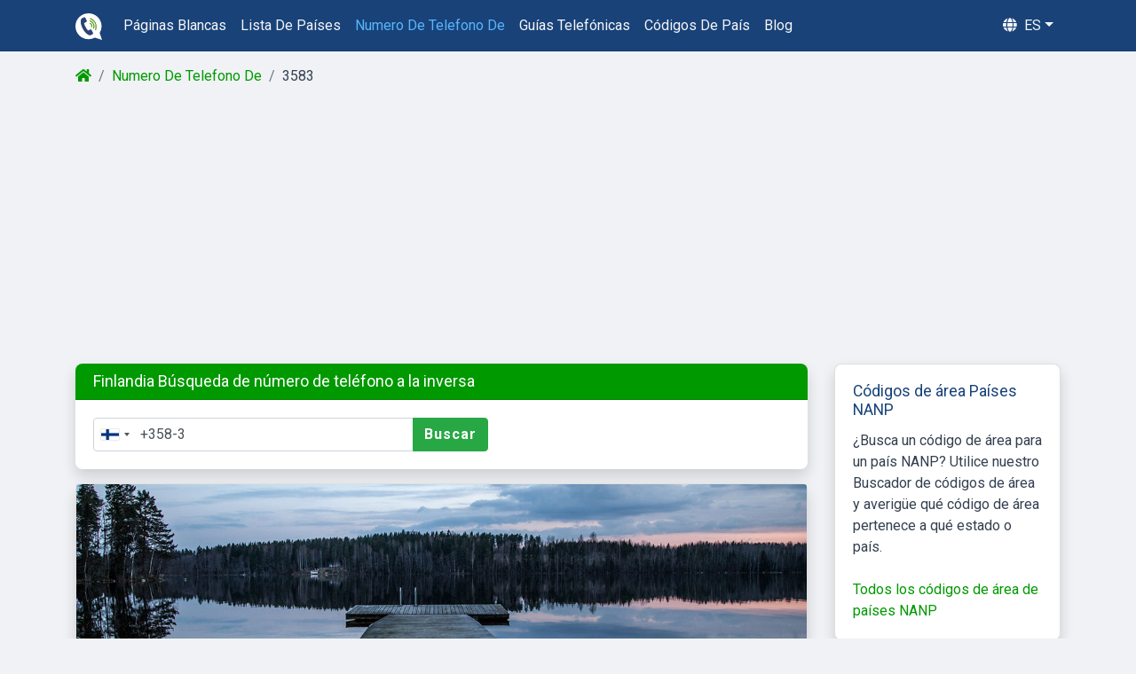

--- FILE ---
content_type: text/html; charset=utf-8
request_url: https://guiastelefonicas.com/numero-de-telefono-de/3583/
body_size: 6093
content:
<!DOCTYPE html>
    <html lang="es">
        <head>
            <title>3583 Código de área en Hame, Finlandia | Búsqueda a la inversa</title>
            <meta charset="utf-8">
            <meta name="viewport" content="width=device-width, initial-scale=1, maximum-scale=1, user-scalable=no">
            <meta name="format-detection" content="telephone=no">
            <meta name="description" content="Finlandia +358 3 Búsqueda a la inversa en: Hame.">
            <meta itemprop="description" content="Finlandia +358 3 Búsqueda a la inversa en: Hame.">
            <meta name="og:description" content="Finlandia +358 3 Búsqueda a la inversa en: Hame.">
            <meta name="keywords" content="">
            <meta name="image" content="/img/cj/international-reverse-phone-lookup.png">
            <meta itemprop="image" content="/img/cj/international-reverse-phone-lookup.png">
            <meta name="og:image" content="/img/cj/international-reverse-phone-lookup.png" charset="">
            <!-- Schema.org for Google -->
            <meta itemprop="name" content="3583 Código de área en Hame, Finlandia | Búsqueda a la inversa">
            <!-- Open Graph general (Facebook, Pinterest & Google+) -->
            <meta name="og:title" content="3583 Código de área en Hame, Finlandia | Búsqueda a la inversa">
            <meta name="og:image:alt" content="3583 Código de área en Hame, Finlandia | Búsqueda a la inversa">
            <meta name="og:url" content="https://guiastelefonicas.com/numero-de-telefono-de/3583/">
            <link rel="canonical" href="https://guiastelefonicas.com/numero-de-telefono-de/3583/">
            <meta name="og:site_name" content="https://guiastelefonicas.com">
            <meta name="og:type" content="website">
            <link rel="stylesheet" href="/css/bootstrap.css"  />
            <link rel="stylesheet" href="/css/custom.css" />
            <link rel="stylesheet" href="/css/bootstrap-select.min.css" />
            <link rel="stylesheet" href="/css/intlTelInput.css" />
            <link rel="stylesheet" href="https://cdnjs.cloudflare.com/ajax/libs/font-awesome/5.12.1/css/all.min.css" media="print" onload="this.media='all'">
            <link rel="apple-touch-icon" sizes="180x180" href="/img/favicon/apple-touch-icon.png">
            <link rel="icon" type="image/png" sizes="32x32" href="/img/favicon/favicon-32x32.png">
            <link rel="icon" type="image/png" sizes="16x16" href="/img/favicon/favicon-16x16.png">
            <link rel="manifest" href="/img/favicon/site.webmanifest">
            <link rel="mask-icon" href="/img/favicon/safari-pinned-tab.svg" color="#184278">
            <meta name="msapplication-TileColor" content="#184278">
            <meta name="theme-color" content="#ffffff">
            

    
            <script async src="https://pagead2.googlesyndication.com/pagead/js/adsbygoogle.js"></script>
            <script type="application/ld+json">{"@context":"https://schema.org","@type":"BreadcrumbList","itemListElement":[{"@type":"ListItem","position":1,"name":"guiastelefonicas.com/","item":"https://guiastelefonicas.com/"},{"@type":"ListItem","position":2,"name":"Numero De Telefono De","item":"https://guiastelefonicas.com/numero-de-telefono-de/"},{"@type":"ListItem","position":3,"name":"3583"}]}</script>
            <script src="https://www.google.com/recaptcha/api.js" async defer></script>
            <!-- Global site tag (gtag.js) - Google Analytics -->
            <script async src="https://www.googletagmanager.com/gtag/js?id=G-0JKGHW2NR7"></script>
            <script>
              window.dataLayer = window.dataLayer || [];
              function gtag(){dataLayer.push(arguments);}
              gtag('js', new Date());

              gtag('config', 'G-0JKGHW2NR7');
            </script>
        </head>
        <body id="page-top">

            <nav class="navbar sticky-top navbar-expand-lg navbar-dark bg-dark">
            <div class="container">
              <a class="navbar-brand" href="/"><img src="/img/logo.svg" style="height: 30px; width:30px;" alt="Logo Guiastelefonicas.com"/></a><div class="mobile-brand">Guiastelefonicas.com</div>
              <button onclick='var element = document.getElementsByClassName("navbar"); element[0].classList.add("sticky-top")' class="navbar-toggler" type="button" data-toggle="collapse" data-target="#main_nav" aria-expanded="false" aria-label="Toggle navigation">
                <span class="navbar-toggler-icon"></span>
              </button>
              <div class="collapse navbar-collapse" id="main_nav">
                <ul class="navbar-nav main-nav">
                    <li class="nav-item">
                        <a class="nav-link text-capitalize" href="/páginas-blancas/">páginas blancas</a>
                    </li>
                    <li class="nav-item">
                        <a class="nav-link text-capitalize" href="/lista-de-países/">lista de países</a>
                    </li>
                    <li class="nav-item">
                        <a class="nav-link text-capitalize" href="/numero-de-telefono-de/">numero de telefono de</a>
                    </li>
                    <li class="nav-item">
                        <a class="nav-link text-capitalize" href="/guías-telefónicas/">guías telefónicas</a>
                    </li>
                    <li class="nav-item">
                        <a class="nav-link text-capitalize" href="/códigos-de-país/">códigos de país</a>
                    </li>
                    <li class="nav-item">
                        <a class="nav-link text-capitalize" href="/blog/">blog</a>
                    </li>
                </ul>
                <ul class="navbar-nav ml-auto">
                    <li class="nav-item dropdown language-menu" onclick='if(window.innerWidth <900){ document.body.scrollTop = document.documentElement.scrollTop = 0; var element = document.getElementsByClassName("navbar"); element[0].classList.remove("sticky-top");}'>
                        <a class="nav-link  dropdown-toggle text-uppercase" href="#" data-toggle="dropdown"><i class="fas fa-globe mr-1"></i> es</a>
                        <ul class="dropdown-menu dropdown-menu-right">
                            
                          <li><a class="dropdown-item" href="/numero-de-telefono-de/3583/">Español</a></li>
                        
                        <div class="dropdown-divider"></div>
                        
                          <li class="d-flex align-items-center"><a class="dropdown-item" href="https://areyoucalling.com/reverse-phone/3583/">English<i class="fas fa-external-link-alt ml-2" style="font-size: 0.7em;"></i></a></li>
                          <li class="d-flex align-items-center"><a class="dropdown-item" href="https://numeroditelefono.net/trova-numero/3583/">Italiano<i class="fas fa-external-link-alt ml-2" style="font-size: 0.7em;"></i></a></li>
                          <li class="d-flex align-items-center"><a class="dropdown-item" href="https://bilinmeyennumarasorgulama.com/numara-sorgulama/3583/">Türkçe<i class="fas fa-external-link-alt ml-2" style="font-size: 0.7em;"></i></a></li>
                          <li class="d-flex align-items-center"><a class="dropdown-item" href="https://telefonbuchsuche.com/telefonnummer-suchen/3583/">Deutsch<i class="fas fa-external-link-alt ml-2" style="font-size: 0.7em;"></i></a></li>
                          <li class="d-flex align-items-center"><a class="dropdown-item" href="https://www.nationaletelefoongids.nl/telefoonnummer-zoeken/3583/">Nederlands<i class="fas fa-external-link-alt ml-2" style="font-size: 0.7em;"></i></a></li>
                          <li class="d-flex align-items-center"><a class="dropdown-item" href="https://trouvernumero.com/annuaire-inverse/3583/">Français<i class="fas fa-external-link-alt ml-2" style="font-size: 0.7em;"></i></a></li>
                          <li class="d-flex align-items-center"><a class="dropdown-item" href="https://buscareversa.com/telefone-reverso/3583/">Português<i class="fas fa-external-link-alt ml-2" style="font-size: 0.7em;"></i></a></li>
                          <li class="d-flex align-items-center"><a class="dropdown-item" href="https://ktodzwoni.com/co-to-za-numer-telefonu/3583/">Polski<i class="fas fa-external-link-alt ml-2" style="font-size: 0.7em;"></i></a></li>
                          <li class="d-flex align-items-center"><a class="dropdown-item" href="https://telefonbroj.com/hr/pretraga-telefona/3583/">Hrvatski<i class="fas fa-external-link-alt ml-2" style="font-size: 0.7em;"></i></a></li>
                          <li class="d-flex align-items-center"><a class="dropdown-item" href="https://telefonbroj.com/bs/pretraga-telefona/3583/">Bosanski<i class="fas fa-external-link-alt ml-2" style="font-size: 0.7em;"></i></a></li>
                          <li class="d-flex align-items-center"><a class="dropdown-item" href="https://telefonbroj.com/pretraživanje-telefonskog-broja/3583/">Srpski<i class="fas fa-external-link-alt ml-2" style="font-size: 0.7em;"></i></a></li>

                        </ul>
                    </li>
                </ul>
              </div> <!-- navbar-collapse.// -->
            </div>
            </nav>
        
            <div class="container mt-3">
                <nav aria-label="breadcrumb">
                    <ol class="breadcrumb">
                            <li class="breadcrumb-item"><a href=/><i class="fas fa-home"></i> </a></li>
                        
                            <li class="breadcrumb-item"><a href=/numero-de-telefono-de/>Numero De Telefono De</a></li>
                        
                            <li class="breadcrumb-item">3583</li>
                        
                    </ol>
                </nav>
            </div>
            <div class="container"> 
    <div class="responsive-ad-wrapper mt-3 mb-3">
    	<ins class="adsbygoogle responsive-ad"
         style="display:block"
         data-ad-client="ca-pub-3335596439947982"
         data-ad-slot="4978624274"
         data-ad-format="auto"
         data-full-width-responsive="true"></ins>
    	<script>
             (adsbygoogle = window.adsbygoogle || []).push({});
        </script>
    </div>
    <div class="row"> 
        <div class="col-lg-9">
            <div class="card shadow mb-3 border-0"> 
                <div class="card-header bg-main radius-lr">
                    <h2 class="mb-0 text-white">
                        Finlandia Búsqueda de número de teléfono a la inversa
                    </h2>
                </div>
                <div class="card-body">
                    <div class="row">
                        <div class="col-md-7">
                            <form class="my-2 my-lg-0" onsubmit="return emptyCheckRedirect(this, 1,&quot;/numero-de-telefono-de/&quot;,'asUrl')">
                                <div class="input-group">
                                    <input type="tel" class="number form-control" onkeypress="return event.charCode >= 8 && event.charCode <= 57" id="phonenumber" type="search" name="phonenumber" value="+358-3">
                                    <div class="input-group-append">
                                        <button class="btn btn-success" type="submit">Buscar</button>
                                    </div>
                                </div>
                                <div id="err-msg" class="alert alert-danger" role="alert" style="display:none">
                                    Debe ingresar un número de teléfono válido
                                </div>
                            </form>
                        </div>
                    </div>
                </div>
            </div> 
            


       
            <div class="card shadow mb-3">
                <img src="/img/content/country/Finland.jpg" class="card-img-top  reverse-phone-lookup-record-img-background" alt="Número local: 03 (+3583) - Hame, Finlandia"
                title="Número local: 03 (+3583) - Hame, Finlandia"
                >
                <div class="card-body">


                        <h1 class="card-title color-main mb-3">
                            Número local:
                            03 ( +3583  ) - 
                            Hame, 
                            Finlandia
                        </h1>


                        <div class="row">
                            <div class="col-5 mb-1 color-main">Código de área:</div>
                            <div class="col-7">3</div>
                        </div>
                        <div class="row">
                            <div class="col-5 mb-1 color-main">Hora local:</div>
                            <div class="col-7"><span value="Europe/Helsinki" id="localTimezone"></span></div>
                        </div>
                        <div class="row">
                            <div class="col-5 mb-1 color-main">Zona horaria local:</div>
                            <div class="col-7">Europe/Helsinki</div>
                        </div>
                        <div class="row mt-3">

                            <div class="col-12 mb-1 color-main">Ciudades que usan <a href="/numero-de-telefono-de/3583/"> +3583 </a>:</div>

                            <div class="col-12 mb-1">
                                <ul class="list-inline komma"><li class="list-inline-item">Hame</li></ul>
                            </div>
                        </div>

                </div>
            </div>

                <div class="card shadow mb-3">
                    <div class="card-body">
                        <h2 class="card-title color-main mb-3">Finlandia Información del país</h2>
                        <div class="row">
                            <div class="col-5 mb-1 color-main">Código de país:</div>
                            <div class="col-7"><a href="/numero-de-telefono-de/358/">358</a></div>
                        </div>
                        <div class="row">
                            <div class="col-5 mb-1 color-main">Código de salida:</div>
                            <div class="col-7">00, 99x</div>
                        </div>
                        <div class="row">
                            <div class="col-5 mb-1 color-main">Códigos ISO:</div>
                            <div class="col-7">FI/FIN</div>
                        </div>
                        <div class="row">
                            <div class="col-5 mb-1 color-main">Capital:</div>
                            <div class="col-7">Helsinki</div>
                        </div>
                        <div class="row">
                            <div class="col-5 mb-1 color-main">Población total:</div>
                            <div class="col-7">5,244,000</div>
                        </div>
                        <div class="row">
                            <div class="col-5 mb-1 color-main">Continente:</div>
                            <div class="col-7">Europe</div>
                        </div>
                        <div class="row">
                            <div class="col-5 mb-1 color-main">Hora local:</div>
                            <div class="col-7">
                                Europe/Helsinki<br><br>
                            </div>
                        </div>
                    </div>
                </div>

            
            
                    <div id="review-form"  class="card shadow mb-3" style="background-color: ghostwhite; ">
                        <div class="card-body">
                            <h2 class="color-main">Review 03 <span class="same-line"> ( +3583  )</span></h2>
                            <p>¿Te llama por este número? Ayuda a otros dejando una reseña.</p>
                            <form id='reviewLookupRecord' name="sentReview" method="post">
                                <input type="hidden" name="reviewPath" id="reviewPath" value="/numero-de-telefono-de/review/">
                                <input type="hidden" name="minLengthDescription" id="minLengthDescription" value="true">
                                <input type="hidden" name="phoneInUrlReq" id="phoneInUrlReq" value="3583">
                                <input type="hidden" name="fingerprint" id="fingerprint">
                                <input type="hidden" name="fingerprintComponents" id="fingerprintComponents">
            
                                <div class="form-group">
                                    <select class="custom-select" id="review-score" name="score">
                                        <option value="" selected disabled hidden> Número de revisión</option>
                                        <option value=3>Seguro</option>  
                                        <option value=2>Neutral</option>
                                        <option value=1>Peligro</option>
                                    </select>
                                    <div id="score-err-msg" name="ii" class="alert alert-danger mt-2 mb-0" role="alert" style="display:none">
                                      Califique su experiencia con un estado de la lista desplegable.
                                    </div>
                                </div>
                                <div class="form-group">
                                    <textarea class="form-control" id="review-description" name="review-description" type="text" placeholder="Tu opinión" rows="3" maxlength="500"></textarea>
                                    <div id="review-empty-err-msg" name="ii" class="alert alert-danger mt-2 mb-0" role="alert" style="display:none">
                                      Escribe una reseña (breve) sobre tu experiencia con este número de teléfono
                                    </div>
                                    <div id="review-short-err-msg" name="ii" class="alert alert-danger mt-2 mb-0" role="alert" style="display:none">
                                      La reseña es demasiado corta. Ayude a otros escribiendo una reseña más completa
                                    </div>
                                </div>
                                <div class="form-group">
                                    <input style="transform: scale(1.5); margin-left:3px; margin-right:5px;" type="checkbox" id="terms-and-conditions" name="terms-and-conditions" required="required">
                                    <label for="terms-and-conditions" class="terms-label"> Acepto los <a href='&#x2F;términos-y-condiciones&#x2F;'> términos y condiciones </a></label>
                                </div>
                                <div class="form-group">
                                    <div class="responsive-recaptcha-wrapper">
                                        <div class="g-recaptcha" data-callback="enableBtn" data-sitekey="6LeKlu8ZAAAAAHBvJptJ_C10eIJgoUUzVqb8zMyG"></div>
                                    </div>
                                </div>
                                <div class="form-group">
                                    <input disabled id="sendMessageButton" type="submit" class="btn btn-lg btn-success text-uppercase" value="Enviar" >
                                </div>
                                <div class="clearfix"></div>
                            </form>       
                        </div>
                            
                    </div>
                    <div id="review-form-thank-you-message" class="alert alert-success" style="display: none;">
                        <i class="fas fa-solid fa-check mr-2"></i><strong>Bedankt voor je review!</strong>
                        <hr class="message-inner-separator">
                        <p>¡Gracias por su revisión! Nuestro sistema está revisando su revisión. Si todo es correcto, su revisión se publicará pronto. </p>
                    </div>
            
            
            <script>
            window.onload = function() {
                new Fingerprint2({ excludeCanvas: true, excludeWebGL: true }).get(function(result, components) {
                    if ($("#reviewLookupRecord").length) {
                        $('#reviewLookupRecord #fingerprint').val(JSON.stringify(result));
                        $('#reviewLookupRecord #fingerprintComponents').val(JSON.stringify(components));
                    }
                });
            }
            </script>
            

            <div class="bd-callout bd-callout-warning shadow">
                Buscar más: <a href="/guías-telefónicas/finlandia/" class="font-weight-bold">Finlandia Búsqueda de guías telefónicas y dirección de correo electrónico</a>
            </div>
            <div class="card shadow mb-3">
                <div class="card-header bg-light">
                <h2 class="color-main mb-0">Cómo llamar al teléfono móvil Finlandia desde:</h2>
                </div>
                <div class="card-body">
                    <h3 class="font-weight-bold mt-0">Códigos de llamadas internacionales</h3>
                    <div class="row">
                        <div class="col-md-12 mb-2">
                            ¿Cómo llamar desde Finlandia a
                            <div class="mt-4">
                                <h4 class="font-weight-bold">Cómo llamar dentro de Finlandia</h4>
                            </div>
                            <div class="row mb-1">
                                <div class="col-md-5 col-12 color-main">Finlandia Número de teléfono:</div>
                                <div class="col-md-7 col-12">+ 358 + Código de área + 4 a 10 dígitos + número de teléfono local</div>
                            </div>
                        </div>
                    </div>
                </div>
            </div>            <div class="card shadow mb-3">
            <div class="card-header bg-light"><h2 class="color-main mb-0" style="font-size: smaller;">Últimas revisiones</h2></div>
            <div class="card-body">
            
            <div class="row">
            </div>
            </div>
            </div>
            <div class="row">
                <div class="col-12 mb-3">
                    <h2 class="mt-4 mb-3 color-main text-center">¡Busque aún más!</h2>
                    <div class="row">
                            <div class="col-md-6 mb-3 d-flex">
                                <a href="/blog/búsqueda-de-número-de-teléfono-gratuita/" class="cj d-flex">
                                    <div class="card shadow flex-fill">
                                        <img class="card-img-top cj-img" loading=lazy src="/img/article/free-phone-number-search-online.png" alt="Búsqueda de números de teléfono gratuita en línea">
                                        <div class="card-body">
                                            <h3 class="card-title color-main">Búsqueda de números de teléfono gratuita en línea</h3>
                                            <span class="card-text">Instrucciones paso a paso para realizar búsquedas de números de teléfono gratuitas en línea</span>
                                        </div>
                                    </div>
                                </a>
                            </div>
                        <div class="col-md-6 mb-3 d-flex">
                            <a href="/páginas-blancas/" class="cj d-flex">
                                <div class="card shadow flex-fill">
                                    <img class="card-img-top cj-img" loading=lazy src="/img/cj/white-pages-search-people-find-a-peson.png" alt="Páginas blancas">
                                    <div class="card-body">
                                        <h3 class="card-title color-main">Páginas blancas</h3>
                                        <span class="card-text">Encuentre personas por nombre, dirección o número con guías telefónicas blancos gratuitos.</span>
                                    </div>
                                </div>
                            </a>
                        </div>
                    </div>
                </div>
            </div> 
        </div> 
        <div class="col-lg-3">
     
            <div class="card shadow mb-3">
                  <div class="card-body">
                    <h3 class="card-title color-main">Códigos de área Países NANP</h3>
                    <p class="mb-0">¿Busca un código de área para un país NANP? Utilice nuestro Buscador de códigos de área y averigüe qué código de área pertenece a qué estado o país.</p></br><a href="/códigos-de-área/">Todos los códigos de área de países NANP</a>
                  </div>
                </div>            
            <div class="card bg-transparent border-0">
            	<div class="card-body">
            <h3 class="card-title color-main">Números de teléfono más vistos</h3>
            
            <a href="/numero-de-telefono-de/3211462623/">+3211462623</a><br>
            <a href="/numero-de-telefono-de/32484231259/">+32484231259</a><br>
            <a href="/numero-de-telefono-de/31880105500/">+31880105500</a><br>
            <a href="/numero-de-telefono-de/3225083871/">+3225083871</a><br>
            <a href="/numero-de-telefono-de/31621142001/">+31621142001</a><br>
            <a href="/numero-de-telefono-de/3289393570/">+3289393570</a><br>
            <a href="/numero-de-telefono-de/31654250301/">+31654250301</a><br>
            <a href="/numero-de-telefono-de/31614041048/">+31614041048</a><br>
            <a href="/numero-de-telefono-de/260960902251/">+260960902251</a><br>
            <a href="/numero-de-telefono-de/260978455036/">+260978455036</a><br>
            <a href="/numero-de-telefono-de/14068677773/">+14068677773</a><br>
            <a href="/numero-de-telefono-de/4940855994296/">+4940855994296</a><br>
            <a href="/numero-de-telefono-de/905087744233/">+905087744233</a><br>
            <a href="/numero-de-telefono-de/31852084858/">+31852084858</a><br>
            <a href="/numero-de-telefono-de/62831536047211/">+62831536047211</a><br>
            <a href="/numero-de-telefono-de/2347015905437/">+2347015905437</a><br>
            <a href="/numero-de-telefono-de/31183441570/">+31183441570</a><br>
            <a href="/numero-de-telefono-de/31886607840/">+31886607840</a><br>
            <a href="/numero-de-telefono-de/32485054482/">+32485054482</a><br>
            <a href="/numero-de-telefono-de/447721418204/">+447721418204</a><br>
            </div></div>
            
        </div> 
    </div> 
</div>


            <!-- cookie warning toast -->

            <!-- Footer -->
            </div> <!-- /container -->
            <footer>
                <div class="container py-4">
                    <div class="row">
                        <div class="col-md-4">
                             <ul class="list-inline">
                                <h3 class="text-white font-weight-bold domain-name">Guiastelefonicas.com</h3>
                                <li class="list-item">
                                    <a href="/sobre-nosotros/">Sobre nosotros</a>
                                </li>
                                 <li class="list-item">
                                    <a href="/mapa-del-sitio/">Mapa del sitio</a>
                                </li>
                                <li class="list-item">
                                    <a href="/política-de-privacidad/">Política de privacidad</a>
                                </li>
                                <li class="list-item">
                                    <a href="/términos-y-condiciones/">Términos y Condiciones</a>
                                </li>
                                <li class="list-item">
                                    <a href="/contacto/">Contacto</a>
                                </li>
                            </ul>
                      
                        </div>



                        <div class="col-md-4">
                            <ul class="list-inline ">
                                <h3 class="text-white font-weight-bold">Búsqueda a la inversa</h3>
                                
                                        <li class="nav-item">
                                            <a  class="text-capitalize" href="/lista-de-países/">lista de países</a>
                                        </li>
                                        <li class="nav-item">
                                            <a  class="text-capitalize" href="/numero-de-telefono-de/">numero de telefono de</a>
                                        </li>
                                        <li class="nav-item">
                                            <a  class="text-capitalize" href="/buscar-correo-electrónico/">buscar correo electrónico</a>
                                        </li>
                                        <li class="nav-item">
                                            <a  class="text-capitalize" href="/guías-telefónicas/">guías telefónicas</a>
                                        </li>
                                        <li class="nav-item">
                                            <a  class="text-capitalize" href="/códigos-de-país/">códigos de país</a>
                                        </li>
                   
                            </ul>
                        </div>

                        <div class="col-md-4">
                            <ul class="list-inline ">
                                <span class="text-white font-weight-bold mt-4"><br></span>
                                
                   
                            </ul>
                        </div>

                    </div>
                    <div class="row">
                        <div class="col-md-12 mt-2">
                            <p class="copyright text-white text-center mb-0">Copyright © 2026 Guiastelefonicas.com - Todos los derechos reservados</p>
                        </div>
                    </div>
                </div>
            </footer>
            
            <script type="text/javascript" src="/js/jquery.min.js"></script>
            <script type="text/javascript" src="/js/bootstrap.bundle.min.js"></script>
            <script type="text/javascript" src="/js/bootstrap-select.min.js"></script>
            <script type="text/javascript" src="/js/intlTelInput.js"></script>
            <script type="text/javascript" src="/js/utils.js"></script>
            <script type="text/javascript" src="/js/jquery.classyloader.js"></script>
            <script type="text/javascript" src="/js/readmore.min.js"></script>
            <script type="text/javascript" src="/js/custom.js"></script>
          
            <script src='https://cdnjs.cloudflare.com/ajax/libs/fingerprintjs2/1.8.1/fingerprint2.min.js'></script>
        </body>
    </html>

--- FILE ---
content_type: text/html; charset=utf-8
request_url: https://www.google.com/recaptcha/api2/anchor?ar=1&k=6LeKlu8ZAAAAAHBvJptJ_C10eIJgoUUzVqb8zMyG&co=aHR0cHM6Ly9ndWlhc3RlbGVmb25pY2FzLmNvbTo0NDM.&hl=en&v=PoyoqOPhxBO7pBk68S4YbpHZ&size=normal&anchor-ms=20000&execute-ms=30000&cb=mx34ngbhqpnu
body_size: 49307
content:
<!DOCTYPE HTML><html dir="ltr" lang="en"><head><meta http-equiv="Content-Type" content="text/html; charset=UTF-8">
<meta http-equiv="X-UA-Compatible" content="IE=edge">
<title>reCAPTCHA</title>
<style type="text/css">
/* cyrillic-ext */
@font-face {
  font-family: 'Roboto';
  font-style: normal;
  font-weight: 400;
  font-stretch: 100%;
  src: url(//fonts.gstatic.com/s/roboto/v48/KFO7CnqEu92Fr1ME7kSn66aGLdTylUAMa3GUBHMdazTgWw.woff2) format('woff2');
  unicode-range: U+0460-052F, U+1C80-1C8A, U+20B4, U+2DE0-2DFF, U+A640-A69F, U+FE2E-FE2F;
}
/* cyrillic */
@font-face {
  font-family: 'Roboto';
  font-style: normal;
  font-weight: 400;
  font-stretch: 100%;
  src: url(//fonts.gstatic.com/s/roboto/v48/KFO7CnqEu92Fr1ME7kSn66aGLdTylUAMa3iUBHMdazTgWw.woff2) format('woff2');
  unicode-range: U+0301, U+0400-045F, U+0490-0491, U+04B0-04B1, U+2116;
}
/* greek-ext */
@font-face {
  font-family: 'Roboto';
  font-style: normal;
  font-weight: 400;
  font-stretch: 100%;
  src: url(//fonts.gstatic.com/s/roboto/v48/KFO7CnqEu92Fr1ME7kSn66aGLdTylUAMa3CUBHMdazTgWw.woff2) format('woff2');
  unicode-range: U+1F00-1FFF;
}
/* greek */
@font-face {
  font-family: 'Roboto';
  font-style: normal;
  font-weight: 400;
  font-stretch: 100%;
  src: url(//fonts.gstatic.com/s/roboto/v48/KFO7CnqEu92Fr1ME7kSn66aGLdTylUAMa3-UBHMdazTgWw.woff2) format('woff2');
  unicode-range: U+0370-0377, U+037A-037F, U+0384-038A, U+038C, U+038E-03A1, U+03A3-03FF;
}
/* math */
@font-face {
  font-family: 'Roboto';
  font-style: normal;
  font-weight: 400;
  font-stretch: 100%;
  src: url(//fonts.gstatic.com/s/roboto/v48/KFO7CnqEu92Fr1ME7kSn66aGLdTylUAMawCUBHMdazTgWw.woff2) format('woff2');
  unicode-range: U+0302-0303, U+0305, U+0307-0308, U+0310, U+0312, U+0315, U+031A, U+0326-0327, U+032C, U+032F-0330, U+0332-0333, U+0338, U+033A, U+0346, U+034D, U+0391-03A1, U+03A3-03A9, U+03B1-03C9, U+03D1, U+03D5-03D6, U+03F0-03F1, U+03F4-03F5, U+2016-2017, U+2034-2038, U+203C, U+2040, U+2043, U+2047, U+2050, U+2057, U+205F, U+2070-2071, U+2074-208E, U+2090-209C, U+20D0-20DC, U+20E1, U+20E5-20EF, U+2100-2112, U+2114-2115, U+2117-2121, U+2123-214F, U+2190, U+2192, U+2194-21AE, U+21B0-21E5, U+21F1-21F2, U+21F4-2211, U+2213-2214, U+2216-22FF, U+2308-230B, U+2310, U+2319, U+231C-2321, U+2336-237A, U+237C, U+2395, U+239B-23B7, U+23D0, U+23DC-23E1, U+2474-2475, U+25AF, U+25B3, U+25B7, U+25BD, U+25C1, U+25CA, U+25CC, U+25FB, U+266D-266F, U+27C0-27FF, U+2900-2AFF, U+2B0E-2B11, U+2B30-2B4C, U+2BFE, U+3030, U+FF5B, U+FF5D, U+1D400-1D7FF, U+1EE00-1EEFF;
}
/* symbols */
@font-face {
  font-family: 'Roboto';
  font-style: normal;
  font-weight: 400;
  font-stretch: 100%;
  src: url(//fonts.gstatic.com/s/roboto/v48/KFO7CnqEu92Fr1ME7kSn66aGLdTylUAMaxKUBHMdazTgWw.woff2) format('woff2');
  unicode-range: U+0001-000C, U+000E-001F, U+007F-009F, U+20DD-20E0, U+20E2-20E4, U+2150-218F, U+2190, U+2192, U+2194-2199, U+21AF, U+21E6-21F0, U+21F3, U+2218-2219, U+2299, U+22C4-22C6, U+2300-243F, U+2440-244A, U+2460-24FF, U+25A0-27BF, U+2800-28FF, U+2921-2922, U+2981, U+29BF, U+29EB, U+2B00-2BFF, U+4DC0-4DFF, U+FFF9-FFFB, U+10140-1018E, U+10190-1019C, U+101A0, U+101D0-101FD, U+102E0-102FB, U+10E60-10E7E, U+1D2C0-1D2D3, U+1D2E0-1D37F, U+1F000-1F0FF, U+1F100-1F1AD, U+1F1E6-1F1FF, U+1F30D-1F30F, U+1F315, U+1F31C, U+1F31E, U+1F320-1F32C, U+1F336, U+1F378, U+1F37D, U+1F382, U+1F393-1F39F, U+1F3A7-1F3A8, U+1F3AC-1F3AF, U+1F3C2, U+1F3C4-1F3C6, U+1F3CA-1F3CE, U+1F3D4-1F3E0, U+1F3ED, U+1F3F1-1F3F3, U+1F3F5-1F3F7, U+1F408, U+1F415, U+1F41F, U+1F426, U+1F43F, U+1F441-1F442, U+1F444, U+1F446-1F449, U+1F44C-1F44E, U+1F453, U+1F46A, U+1F47D, U+1F4A3, U+1F4B0, U+1F4B3, U+1F4B9, U+1F4BB, U+1F4BF, U+1F4C8-1F4CB, U+1F4D6, U+1F4DA, U+1F4DF, U+1F4E3-1F4E6, U+1F4EA-1F4ED, U+1F4F7, U+1F4F9-1F4FB, U+1F4FD-1F4FE, U+1F503, U+1F507-1F50B, U+1F50D, U+1F512-1F513, U+1F53E-1F54A, U+1F54F-1F5FA, U+1F610, U+1F650-1F67F, U+1F687, U+1F68D, U+1F691, U+1F694, U+1F698, U+1F6AD, U+1F6B2, U+1F6B9-1F6BA, U+1F6BC, U+1F6C6-1F6CF, U+1F6D3-1F6D7, U+1F6E0-1F6EA, U+1F6F0-1F6F3, U+1F6F7-1F6FC, U+1F700-1F7FF, U+1F800-1F80B, U+1F810-1F847, U+1F850-1F859, U+1F860-1F887, U+1F890-1F8AD, U+1F8B0-1F8BB, U+1F8C0-1F8C1, U+1F900-1F90B, U+1F93B, U+1F946, U+1F984, U+1F996, U+1F9E9, U+1FA00-1FA6F, U+1FA70-1FA7C, U+1FA80-1FA89, U+1FA8F-1FAC6, U+1FACE-1FADC, U+1FADF-1FAE9, U+1FAF0-1FAF8, U+1FB00-1FBFF;
}
/* vietnamese */
@font-face {
  font-family: 'Roboto';
  font-style: normal;
  font-weight: 400;
  font-stretch: 100%;
  src: url(//fonts.gstatic.com/s/roboto/v48/KFO7CnqEu92Fr1ME7kSn66aGLdTylUAMa3OUBHMdazTgWw.woff2) format('woff2');
  unicode-range: U+0102-0103, U+0110-0111, U+0128-0129, U+0168-0169, U+01A0-01A1, U+01AF-01B0, U+0300-0301, U+0303-0304, U+0308-0309, U+0323, U+0329, U+1EA0-1EF9, U+20AB;
}
/* latin-ext */
@font-face {
  font-family: 'Roboto';
  font-style: normal;
  font-weight: 400;
  font-stretch: 100%;
  src: url(//fonts.gstatic.com/s/roboto/v48/KFO7CnqEu92Fr1ME7kSn66aGLdTylUAMa3KUBHMdazTgWw.woff2) format('woff2');
  unicode-range: U+0100-02BA, U+02BD-02C5, U+02C7-02CC, U+02CE-02D7, U+02DD-02FF, U+0304, U+0308, U+0329, U+1D00-1DBF, U+1E00-1E9F, U+1EF2-1EFF, U+2020, U+20A0-20AB, U+20AD-20C0, U+2113, U+2C60-2C7F, U+A720-A7FF;
}
/* latin */
@font-face {
  font-family: 'Roboto';
  font-style: normal;
  font-weight: 400;
  font-stretch: 100%;
  src: url(//fonts.gstatic.com/s/roboto/v48/KFO7CnqEu92Fr1ME7kSn66aGLdTylUAMa3yUBHMdazQ.woff2) format('woff2');
  unicode-range: U+0000-00FF, U+0131, U+0152-0153, U+02BB-02BC, U+02C6, U+02DA, U+02DC, U+0304, U+0308, U+0329, U+2000-206F, U+20AC, U+2122, U+2191, U+2193, U+2212, U+2215, U+FEFF, U+FFFD;
}
/* cyrillic-ext */
@font-face {
  font-family: 'Roboto';
  font-style: normal;
  font-weight: 500;
  font-stretch: 100%;
  src: url(//fonts.gstatic.com/s/roboto/v48/KFO7CnqEu92Fr1ME7kSn66aGLdTylUAMa3GUBHMdazTgWw.woff2) format('woff2');
  unicode-range: U+0460-052F, U+1C80-1C8A, U+20B4, U+2DE0-2DFF, U+A640-A69F, U+FE2E-FE2F;
}
/* cyrillic */
@font-face {
  font-family: 'Roboto';
  font-style: normal;
  font-weight: 500;
  font-stretch: 100%;
  src: url(//fonts.gstatic.com/s/roboto/v48/KFO7CnqEu92Fr1ME7kSn66aGLdTylUAMa3iUBHMdazTgWw.woff2) format('woff2');
  unicode-range: U+0301, U+0400-045F, U+0490-0491, U+04B0-04B1, U+2116;
}
/* greek-ext */
@font-face {
  font-family: 'Roboto';
  font-style: normal;
  font-weight: 500;
  font-stretch: 100%;
  src: url(//fonts.gstatic.com/s/roboto/v48/KFO7CnqEu92Fr1ME7kSn66aGLdTylUAMa3CUBHMdazTgWw.woff2) format('woff2');
  unicode-range: U+1F00-1FFF;
}
/* greek */
@font-face {
  font-family: 'Roboto';
  font-style: normal;
  font-weight: 500;
  font-stretch: 100%;
  src: url(//fonts.gstatic.com/s/roboto/v48/KFO7CnqEu92Fr1ME7kSn66aGLdTylUAMa3-UBHMdazTgWw.woff2) format('woff2');
  unicode-range: U+0370-0377, U+037A-037F, U+0384-038A, U+038C, U+038E-03A1, U+03A3-03FF;
}
/* math */
@font-face {
  font-family: 'Roboto';
  font-style: normal;
  font-weight: 500;
  font-stretch: 100%;
  src: url(//fonts.gstatic.com/s/roboto/v48/KFO7CnqEu92Fr1ME7kSn66aGLdTylUAMawCUBHMdazTgWw.woff2) format('woff2');
  unicode-range: U+0302-0303, U+0305, U+0307-0308, U+0310, U+0312, U+0315, U+031A, U+0326-0327, U+032C, U+032F-0330, U+0332-0333, U+0338, U+033A, U+0346, U+034D, U+0391-03A1, U+03A3-03A9, U+03B1-03C9, U+03D1, U+03D5-03D6, U+03F0-03F1, U+03F4-03F5, U+2016-2017, U+2034-2038, U+203C, U+2040, U+2043, U+2047, U+2050, U+2057, U+205F, U+2070-2071, U+2074-208E, U+2090-209C, U+20D0-20DC, U+20E1, U+20E5-20EF, U+2100-2112, U+2114-2115, U+2117-2121, U+2123-214F, U+2190, U+2192, U+2194-21AE, U+21B0-21E5, U+21F1-21F2, U+21F4-2211, U+2213-2214, U+2216-22FF, U+2308-230B, U+2310, U+2319, U+231C-2321, U+2336-237A, U+237C, U+2395, U+239B-23B7, U+23D0, U+23DC-23E1, U+2474-2475, U+25AF, U+25B3, U+25B7, U+25BD, U+25C1, U+25CA, U+25CC, U+25FB, U+266D-266F, U+27C0-27FF, U+2900-2AFF, U+2B0E-2B11, U+2B30-2B4C, U+2BFE, U+3030, U+FF5B, U+FF5D, U+1D400-1D7FF, U+1EE00-1EEFF;
}
/* symbols */
@font-face {
  font-family: 'Roboto';
  font-style: normal;
  font-weight: 500;
  font-stretch: 100%;
  src: url(//fonts.gstatic.com/s/roboto/v48/KFO7CnqEu92Fr1ME7kSn66aGLdTylUAMaxKUBHMdazTgWw.woff2) format('woff2');
  unicode-range: U+0001-000C, U+000E-001F, U+007F-009F, U+20DD-20E0, U+20E2-20E4, U+2150-218F, U+2190, U+2192, U+2194-2199, U+21AF, U+21E6-21F0, U+21F3, U+2218-2219, U+2299, U+22C4-22C6, U+2300-243F, U+2440-244A, U+2460-24FF, U+25A0-27BF, U+2800-28FF, U+2921-2922, U+2981, U+29BF, U+29EB, U+2B00-2BFF, U+4DC0-4DFF, U+FFF9-FFFB, U+10140-1018E, U+10190-1019C, U+101A0, U+101D0-101FD, U+102E0-102FB, U+10E60-10E7E, U+1D2C0-1D2D3, U+1D2E0-1D37F, U+1F000-1F0FF, U+1F100-1F1AD, U+1F1E6-1F1FF, U+1F30D-1F30F, U+1F315, U+1F31C, U+1F31E, U+1F320-1F32C, U+1F336, U+1F378, U+1F37D, U+1F382, U+1F393-1F39F, U+1F3A7-1F3A8, U+1F3AC-1F3AF, U+1F3C2, U+1F3C4-1F3C6, U+1F3CA-1F3CE, U+1F3D4-1F3E0, U+1F3ED, U+1F3F1-1F3F3, U+1F3F5-1F3F7, U+1F408, U+1F415, U+1F41F, U+1F426, U+1F43F, U+1F441-1F442, U+1F444, U+1F446-1F449, U+1F44C-1F44E, U+1F453, U+1F46A, U+1F47D, U+1F4A3, U+1F4B0, U+1F4B3, U+1F4B9, U+1F4BB, U+1F4BF, U+1F4C8-1F4CB, U+1F4D6, U+1F4DA, U+1F4DF, U+1F4E3-1F4E6, U+1F4EA-1F4ED, U+1F4F7, U+1F4F9-1F4FB, U+1F4FD-1F4FE, U+1F503, U+1F507-1F50B, U+1F50D, U+1F512-1F513, U+1F53E-1F54A, U+1F54F-1F5FA, U+1F610, U+1F650-1F67F, U+1F687, U+1F68D, U+1F691, U+1F694, U+1F698, U+1F6AD, U+1F6B2, U+1F6B9-1F6BA, U+1F6BC, U+1F6C6-1F6CF, U+1F6D3-1F6D7, U+1F6E0-1F6EA, U+1F6F0-1F6F3, U+1F6F7-1F6FC, U+1F700-1F7FF, U+1F800-1F80B, U+1F810-1F847, U+1F850-1F859, U+1F860-1F887, U+1F890-1F8AD, U+1F8B0-1F8BB, U+1F8C0-1F8C1, U+1F900-1F90B, U+1F93B, U+1F946, U+1F984, U+1F996, U+1F9E9, U+1FA00-1FA6F, U+1FA70-1FA7C, U+1FA80-1FA89, U+1FA8F-1FAC6, U+1FACE-1FADC, U+1FADF-1FAE9, U+1FAF0-1FAF8, U+1FB00-1FBFF;
}
/* vietnamese */
@font-face {
  font-family: 'Roboto';
  font-style: normal;
  font-weight: 500;
  font-stretch: 100%;
  src: url(//fonts.gstatic.com/s/roboto/v48/KFO7CnqEu92Fr1ME7kSn66aGLdTylUAMa3OUBHMdazTgWw.woff2) format('woff2');
  unicode-range: U+0102-0103, U+0110-0111, U+0128-0129, U+0168-0169, U+01A0-01A1, U+01AF-01B0, U+0300-0301, U+0303-0304, U+0308-0309, U+0323, U+0329, U+1EA0-1EF9, U+20AB;
}
/* latin-ext */
@font-face {
  font-family: 'Roboto';
  font-style: normal;
  font-weight: 500;
  font-stretch: 100%;
  src: url(//fonts.gstatic.com/s/roboto/v48/KFO7CnqEu92Fr1ME7kSn66aGLdTylUAMa3KUBHMdazTgWw.woff2) format('woff2');
  unicode-range: U+0100-02BA, U+02BD-02C5, U+02C7-02CC, U+02CE-02D7, U+02DD-02FF, U+0304, U+0308, U+0329, U+1D00-1DBF, U+1E00-1E9F, U+1EF2-1EFF, U+2020, U+20A0-20AB, U+20AD-20C0, U+2113, U+2C60-2C7F, U+A720-A7FF;
}
/* latin */
@font-face {
  font-family: 'Roboto';
  font-style: normal;
  font-weight: 500;
  font-stretch: 100%;
  src: url(//fonts.gstatic.com/s/roboto/v48/KFO7CnqEu92Fr1ME7kSn66aGLdTylUAMa3yUBHMdazQ.woff2) format('woff2');
  unicode-range: U+0000-00FF, U+0131, U+0152-0153, U+02BB-02BC, U+02C6, U+02DA, U+02DC, U+0304, U+0308, U+0329, U+2000-206F, U+20AC, U+2122, U+2191, U+2193, U+2212, U+2215, U+FEFF, U+FFFD;
}
/* cyrillic-ext */
@font-face {
  font-family: 'Roboto';
  font-style: normal;
  font-weight: 900;
  font-stretch: 100%;
  src: url(//fonts.gstatic.com/s/roboto/v48/KFO7CnqEu92Fr1ME7kSn66aGLdTylUAMa3GUBHMdazTgWw.woff2) format('woff2');
  unicode-range: U+0460-052F, U+1C80-1C8A, U+20B4, U+2DE0-2DFF, U+A640-A69F, U+FE2E-FE2F;
}
/* cyrillic */
@font-face {
  font-family: 'Roboto';
  font-style: normal;
  font-weight: 900;
  font-stretch: 100%;
  src: url(//fonts.gstatic.com/s/roboto/v48/KFO7CnqEu92Fr1ME7kSn66aGLdTylUAMa3iUBHMdazTgWw.woff2) format('woff2');
  unicode-range: U+0301, U+0400-045F, U+0490-0491, U+04B0-04B1, U+2116;
}
/* greek-ext */
@font-face {
  font-family: 'Roboto';
  font-style: normal;
  font-weight: 900;
  font-stretch: 100%;
  src: url(//fonts.gstatic.com/s/roboto/v48/KFO7CnqEu92Fr1ME7kSn66aGLdTylUAMa3CUBHMdazTgWw.woff2) format('woff2');
  unicode-range: U+1F00-1FFF;
}
/* greek */
@font-face {
  font-family: 'Roboto';
  font-style: normal;
  font-weight: 900;
  font-stretch: 100%;
  src: url(//fonts.gstatic.com/s/roboto/v48/KFO7CnqEu92Fr1ME7kSn66aGLdTylUAMa3-UBHMdazTgWw.woff2) format('woff2');
  unicode-range: U+0370-0377, U+037A-037F, U+0384-038A, U+038C, U+038E-03A1, U+03A3-03FF;
}
/* math */
@font-face {
  font-family: 'Roboto';
  font-style: normal;
  font-weight: 900;
  font-stretch: 100%;
  src: url(//fonts.gstatic.com/s/roboto/v48/KFO7CnqEu92Fr1ME7kSn66aGLdTylUAMawCUBHMdazTgWw.woff2) format('woff2');
  unicode-range: U+0302-0303, U+0305, U+0307-0308, U+0310, U+0312, U+0315, U+031A, U+0326-0327, U+032C, U+032F-0330, U+0332-0333, U+0338, U+033A, U+0346, U+034D, U+0391-03A1, U+03A3-03A9, U+03B1-03C9, U+03D1, U+03D5-03D6, U+03F0-03F1, U+03F4-03F5, U+2016-2017, U+2034-2038, U+203C, U+2040, U+2043, U+2047, U+2050, U+2057, U+205F, U+2070-2071, U+2074-208E, U+2090-209C, U+20D0-20DC, U+20E1, U+20E5-20EF, U+2100-2112, U+2114-2115, U+2117-2121, U+2123-214F, U+2190, U+2192, U+2194-21AE, U+21B0-21E5, U+21F1-21F2, U+21F4-2211, U+2213-2214, U+2216-22FF, U+2308-230B, U+2310, U+2319, U+231C-2321, U+2336-237A, U+237C, U+2395, U+239B-23B7, U+23D0, U+23DC-23E1, U+2474-2475, U+25AF, U+25B3, U+25B7, U+25BD, U+25C1, U+25CA, U+25CC, U+25FB, U+266D-266F, U+27C0-27FF, U+2900-2AFF, U+2B0E-2B11, U+2B30-2B4C, U+2BFE, U+3030, U+FF5B, U+FF5D, U+1D400-1D7FF, U+1EE00-1EEFF;
}
/* symbols */
@font-face {
  font-family: 'Roboto';
  font-style: normal;
  font-weight: 900;
  font-stretch: 100%;
  src: url(//fonts.gstatic.com/s/roboto/v48/KFO7CnqEu92Fr1ME7kSn66aGLdTylUAMaxKUBHMdazTgWw.woff2) format('woff2');
  unicode-range: U+0001-000C, U+000E-001F, U+007F-009F, U+20DD-20E0, U+20E2-20E4, U+2150-218F, U+2190, U+2192, U+2194-2199, U+21AF, U+21E6-21F0, U+21F3, U+2218-2219, U+2299, U+22C4-22C6, U+2300-243F, U+2440-244A, U+2460-24FF, U+25A0-27BF, U+2800-28FF, U+2921-2922, U+2981, U+29BF, U+29EB, U+2B00-2BFF, U+4DC0-4DFF, U+FFF9-FFFB, U+10140-1018E, U+10190-1019C, U+101A0, U+101D0-101FD, U+102E0-102FB, U+10E60-10E7E, U+1D2C0-1D2D3, U+1D2E0-1D37F, U+1F000-1F0FF, U+1F100-1F1AD, U+1F1E6-1F1FF, U+1F30D-1F30F, U+1F315, U+1F31C, U+1F31E, U+1F320-1F32C, U+1F336, U+1F378, U+1F37D, U+1F382, U+1F393-1F39F, U+1F3A7-1F3A8, U+1F3AC-1F3AF, U+1F3C2, U+1F3C4-1F3C6, U+1F3CA-1F3CE, U+1F3D4-1F3E0, U+1F3ED, U+1F3F1-1F3F3, U+1F3F5-1F3F7, U+1F408, U+1F415, U+1F41F, U+1F426, U+1F43F, U+1F441-1F442, U+1F444, U+1F446-1F449, U+1F44C-1F44E, U+1F453, U+1F46A, U+1F47D, U+1F4A3, U+1F4B0, U+1F4B3, U+1F4B9, U+1F4BB, U+1F4BF, U+1F4C8-1F4CB, U+1F4D6, U+1F4DA, U+1F4DF, U+1F4E3-1F4E6, U+1F4EA-1F4ED, U+1F4F7, U+1F4F9-1F4FB, U+1F4FD-1F4FE, U+1F503, U+1F507-1F50B, U+1F50D, U+1F512-1F513, U+1F53E-1F54A, U+1F54F-1F5FA, U+1F610, U+1F650-1F67F, U+1F687, U+1F68D, U+1F691, U+1F694, U+1F698, U+1F6AD, U+1F6B2, U+1F6B9-1F6BA, U+1F6BC, U+1F6C6-1F6CF, U+1F6D3-1F6D7, U+1F6E0-1F6EA, U+1F6F0-1F6F3, U+1F6F7-1F6FC, U+1F700-1F7FF, U+1F800-1F80B, U+1F810-1F847, U+1F850-1F859, U+1F860-1F887, U+1F890-1F8AD, U+1F8B0-1F8BB, U+1F8C0-1F8C1, U+1F900-1F90B, U+1F93B, U+1F946, U+1F984, U+1F996, U+1F9E9, U+1FA00-1FA6F, U+1FA70-1FA7C, U+1FA80-1FA89, U+1FA8F-1FAC6, U+1FACE-1FADC, U+1FADF-1FAE9, U+1FAF0-1FAF8, U+1FB00-1FBFF;
}
/* vietnamese */
@font-face {
  font-family: 'Roboto';
  font-style: normal;
  font-weight: 900;
  font-stretch: 100%;
  src: url(//fonts.gstatic.com/s/roboto/v48/KFO7CnqEu92Fr1ME7kSn66aGLdTylUAMa3OUBHMdazTgWw.woff2) format('woff2');
  unicode-range: U+0102-0103, U+0110-0111, U+0128-0129, U+0168-0169, U+01A0-01A1, U+01AF-01B0, U+0300-0301, U+0303-0304, U+0308-0309, U+0323, U+0329, U+1EA0-1EF9, U+20AB;
}
/* latin-ext */
@font-face {
  font-family: 'Roboto';
  font-style: normal;
  font-weight: 900;
  font-stretch: 100%;
  src: url(//fonts.gstatic.com/s/roboto/v48/KFO7CnqEu92Fr1ME7kSn66aGLdTylUAMa3KUBHMdazTgWw.woff2) format('woff2');
  unicode-range: U+0100-02BA, U+02BD-02C5, U+02C7-02CC, U+02CE-02D7, U+02DD-02FF, U+0304, U+0308, U+0329, U+1D00-1DBF, U+1E00-1E9F, U+1EF2-1EFF, U+2020, U+20A0-20AB, U+20AD-20C0, U+2113, U+2C60-2C7F, U+A720-A7FF;
}
/* latin */
@font-face {
  font-family: 'Roboto';
  font-style: normal;
  font-weight: 900;
  font-stretch: 100%;
  src: url(//fonts.gstatic.com/s/roboto/v48/KFO7CnqEu92Fr1ME7kSn66aGLdTylUAMa3yUBHMdazQ.woff2) format('woff2');
  unicode-range: U+0000-00FF, U+0131, U+0152-0153, U+02BB-02BC, U+02C6, U+02DA, U+02DC, U+0304, U+0308, U+0329, U+2000-206F, U+20AC, U+2122, U+2191, U+2193, U+2212, U+2215, U+FEFF, U+FFFD;
}

</style>
<link rel="stylesheet" type="text/css" href="https://www.gstatic.com/recaptcha/releases/PoyoqOPhxBO7pBk68S4YbpHZ/styles__ltr.css">
<script nonce="Q8RlTODcN_nXEdssarlafg" type="text/javascript">window['__recaptcha_api'] = 'https://www.google.com/recaptcha/api2/';</script>
<script type="text/javascript" src="https://www.gstatic.com/recaptcha/releases/PoyoqOPhxBO7pBk68S4YbpHZ/recaptcha__en.js" nonce="Q8RlTODcN_nXEdssarlafg">
      
    </script></head>
<body><div id="rc-anchor-alert" class="rc-anchor-alert"></div>
<input type="hidden" id="recaptcha-token" value="[base64]">
<script type="text/javascript" nonce="Q8RlTODcN_nXEdssarlafg">
      recaptcha.anchor.Main.init("[\x22ainput\x22,[\x22bgdata\x22,\x22\x22,\[base64]/[base64]/[base64]/bmV3IHJbeF0oY1swXSk6RT09Mj9uZXcgclt4XShjWzBdLGNbMV0pOkU9PTM/bmV3IHJbeF0oY1swXSxjWzFdLGNbMl0pOkU9PTQ/[base64]/[base64]/[base64]/[base64]/[base64]/[base64]/[base64]/[base64]\x22,\[base64]\\u003d\x22,\[base64]/[base64]/BcKlw6wwZldMHRTCgsKtw7rDlsKLwqHDjyt/M1dJSzbCncKLRcObfsK4w7DDt8OiwrVBUMOMdcKWw6/DlMOVwoDCuiQNMcKyPgsUMsKxw6sWQ8KnSMKPw5PCo8KgRzZdKGbDhcO/ZcKWHnMtW0jDoMOuGV1XIGsowpNyw4M5P8OOwop+w6XDsSlranzCusKWw6E/[base64]/DnkfDm8Kywq7DtcKvwpYjWDzCrmtHwookEcOwwr/CtkhtC17Cj8KTPMOuLApywp7CsXrCm2Vrwo1gwqPCvsO3RwtHEUoMYsO8ZsKKXcKzw6bCtcOlwroVwo0xURvCosKYDyY0wpfDhMKtFQkFS8KaPizCnUwjwp0/GMOjw5s2wrlHFV58MwNswrcoBcKrw5rDkTs5dDDCtMK1Tk7DosOcw5NGfwtZKmbDuz3Cg8K/w7vDpcKyUcOrw5wAw4zChMKVHMKCfMO8PHVYw4NmGsOxw6FEw63CsHnCgsOUJ8Kfwq3CtmfDumXCvMK4WH1jwrIwWAjCkVbDvzDCqcKsPjFwwp7DmFLCisKDw4/DrcKhGxMnTcOrwr/CrQzCtsKDBXZbwqZfwo/ChF/[base64]/CtQUEJMOAwqvCnQ0YQ1rDiyI5X8Kgw6zDgMOleMOKw6Mhw4sjwp3CuiVjw4t3Aj1zXw0ON8OSVcOew7N6wrfDrMOswpZVC8Kzw71SCMOrw40WIDgEw6hgw7rDvMOoEsOdw7TDjcOqw7zDkcOHZkAOCwzDkj1ybsKOwq/DthTClCzDsDjDqMOlwqUrfCvCu2LDvsOvSMKYw4c8w4sWw6PCvMOjwqdtDyvCpUxmXiBfw5TChMKUVcOMwq7CoX1MwpUpQAnDuMKnA8OUIcKIOcKFwrvCmzIIw7TCl8OpwrhNwo3CtnfDnsKyasOIw45ewp7CrgfClWxUQT3CvMKHw7RfZnnClF3DjcKfXk/DnDQ2FBTDiAzDsMOjw74Vbh1LKsO3w6/[base64]/CjgdJwpbCj3LDhjbDl8OWw7TDoXwCw47DgcKmwoXDt17CmcO6w4LDrMOZU8KSFTA5McOtfWVtG10nw61fw4zDmgzCtUTDtMOtGzzDnxzCscOuKMKrw4/CmsO3w79Rw7DDog7Dt3ktYzoGwrvDlUPDucK4wobDrcKqdsKqwqRNYR1SwoI3HUtDBBN/JMOaFjjDkMKRbS4Cwrcdw4rDm8ONUsK4Zz/[base64]/c8KzUlrDuD/CljIfKA7Du1hYMMO/B1HCucOswrUPHU7ChTnDjw7CpMKoQ8KJNsKTwpjDlsOZwr4zBEVswrfDrcOEN8OzCz87w7Q/[base64]/[base64]/CsOkdV83w4F8A8KaVTjCksKqbRTDt380wopCZMK0PcKuw6dDd8KMejfDnVh9w6QIwr9SBT1QcMKhasKCwrULYMKYYcO2fx8JwpvDkRDDq8K9wpNCAksccj0yw4zDu8Kvw4HCusO6dGPCok1vI8OJw5QXSMKaw5/Chydzw4nCmsK8QyhjwodFd8OYGMOGwr1YEBHDkjt+NsOvAgLDmMKnOMOfHUDCgWHDnsOWVTUOw6pTwr/CsCnCpTrDkG/CocOdw5PCjcK4ZcONwqxlOcOyw5A/wqR1UcOBDDTCsyYYwoTDhMOFw7bCrH3Cg23DizJIMMOqOMKJCRDCkMOEw492w4F4WTDCiS/CvcKpwq7CrcKKwrnCvcKGwrDChirDuzIcCATCvis2w7DDhsOrUHw+Cj9mw4XCs8OkwoMwTcOUWMOpDT5LwqTDhcOpwqzCnsKKai/CrsKIw4Erw7nCrR8dDMKDw5V/[base64]/CgcO2wr1hMsOaw6fCvhoQNMOewoA2VzdvS8O5w4xuHUxAwq8KwqR0wqvDmsKhw6ppw493w5rClgpkUcKdw5XCgcKKw4DDs1rCmMKlP0l6w5EZG8KXw5xgHVTDlWfCpFYfwpnDvSbDoXzCk8KFasO6wpRzwobCsV/Cm2PDhcK4NXPDg8OuQsKow7DDhHBdC3/CusKLRl7CoG1hw6TDvsOqUGLDgcOnwrsewqo3HcK1N8O0enXChEHCvDoTw7hNY2zCgcONw7bCmsOLw5jCqsObw4wJwp0+w53CusKewrfCusOZwpkGw5XDihXCrGRYwo7DscOpw5DCmsOywo3DssK0FHHCsMKSe1MWA8KCFMKIGybCj8KNw49hw5/DpcOGwonDkghfS8KWR8K+wrDDssKGMg/DoCt8w6HDt8KQwoHDrcKuwpMPw7MCw6fDnsOHw4zDocKeGcKNbjHDisKFIcKMSUnDu8KDCULCtsO0SWbCsMK6YMOqSMOXwotAw5ZLwrp3wpXDjy7DnsOpTMKtw7/DmFjDmRgcFw3Cq3FOdn/DhivCllTDnArDnMK7w4tcw4XChMOwwoUtw4AHeWx5wqJ0GsOrRMOOJMKfwqEkw7Mfw5zCmBbDtsKEEcK4w5bCmcOSw6N4aljCqCPCg8ONwrrDswknbTt1wpF+EsKxwqtnXsOcwoJIw7p1fMOYLSUbwpDDqMK4f8Omw7JjfAbCmSrDlwHDvF8aWw/Ch1vDqMOoNnQow4F8wpXCr0gsRSoJQ8KOG3jCv8O0YcO4wqNCa8OJw7gJw4zDnMKWw6Euw7Qxw4kdc8K4w7Q0CmLDtCR6wqIjw7/CmsO0EDkYdsODMTXDr3PDjhx4LGgSwo58w5nCnV3DpnPDskpWw5PDqEbDnHRlwpIuwpvCiAvDo8K7wqobKFUHE8Kbw4zCgsOqw7TDi8O/w4DCg0kdWMOcw4Nvw4vDpcKULlB8wqHDungiZ8KtwqbCucObB8KhwoopDcOxM8KsZkcGw4ogJMOdw5TCtSfClcORZBQhbBQ3w5rCsTVdwoDDnx9cXcKVwqFcWMOTwoDDpkzDiMO5woXDlUlrAi3DscO4F1DDiXRzfTfDnsOewqXDmsO1woHCjR/[base64]/DrMOVwrt2w75qw7zDrMOiXcKUw4vDgH3CjsK4UWvDscOCwq0DAAjCiMK0DMOWXMK8w6XCnMO8Uy/[base64]/Ci8ObYQnCs3M5wo/Dj0A5wpd+w4jDvcKyw4cHA8K1wpfDt3bDkFnCh8ORc1kgYsOVw4bCqMOFMVEUw6nDksKPw4ZWH8O/w4HDhXpqw6HDlzE8w63Drxg4w6hZPMK2wqsiw7prV8OnWGfCoXRyWMKAwqLCrcOrw6rDkMOJw4xiUB/CjMOMwrrCjSQXcsOcwrk9VsKcw6kWfsOjw73ChxFEw6AywoHCtRoaesOiw67CsMO+A8KbwozDnMKjS8Ouw5TCuy1MRU1dUSzCtsO1w6c6bMO7EBZiw6zDqlfDrhHDv3wiasKZwogCXsKow5MYw7fCsMKtDmPDpcKpQGXCo2fCtMOvC8Ocw67DlkEzwoTChcKuw5/[base64]/Dvgs7ZcKywo3ChsOkw54fdcOBK8O8wr/[base64]/djXDhMOdwo3Cv23CqzwtbSR0wqw7SnEywrLCvsKUwphDwrJdw5HDkMKnwpE1wpg5w7/ClAbCrwjCgcKGwprDnTHCijrDlcObwpkPwqBJwoB5KcOCwpPDsgEoWcKIw7QRKcOpO8Oob8KsVw5yKsKiCsObcQkqVFRaw4FkwpnDrXgkNcO7BURWwrdxIkPCphnDrMOywqktwrrCusKvwoDDvU/DoUU4w4AyR8OswoZtw4rDm8OdOcOaw6LCsR4qw7VQFsORw6ssRGIQw4rDisKXA8OPw7QZRnLCt8OGe8KFw7PCk8Onw5NVDsOKwqHCmMKPbMKcdl/Do8OXwofCiDzDjzrDq8Kgwq/[base64]/CnAYcWsKewrNQwo4sHBwKwrBuHiERwq9Fwq49XD5wwpbDvsOQwpoLwoBFEwHDgMOxESfDtcOQJMOywo7DvglSRsK4w7wcwooIw6U3w4wZLRLDihDDicOoPMO8w6BNVMKMwq/Dk8OTwrBwwog0YgYkwpnDvsKhJj5mThTCpMOXw6Qmw6loVWMPwqjCoMOYw5rDmVLCj8Oawq8Ud8KAHHZlDXlyw5bDjlHCp8OuVsOEwogSw5NQwrdGElHCvV5RAHhFWXPCujPCuMO+wpggwpjCqsOzQ8KEw7Ixw43DvXXDpC/DqBBSbHE7BcOfEUIkwrbDtXxpNMOsw4NzWlrDkSBQw644w7lxMQ7DtzEyw4/DicKfwq94H8KRwp5UciTDhDB2C2VxwqLCgcKTTHUSw5PDtcKzwoPDuMOjC8KLw5XDqcO1w5Jxw4LCp8Oxw40Wwp3DqMOcw6HDm0Ffw6/[base64]/wpPDljPDmiJSw57DgBTDmsKtTRw8w6Bxw6YEwo4hHcKvw68GH8KowrHCocKvW8KEeC1dwrPCqcKaJ0BxA3HCvsK2w5LCgHrDsj7CqsKCFGjDjsKJw5zDrAoUW8OjwoIFV1M9cMK4wp/DpjTDjy4Sw457XcKBahpDwqvDoMO/a2MWbyHDhMK1O3DCqgbCpsKXNcOBS3lkw51QVcOfwpvCjQg9OcOCG8OybVbCuMKgwp9Vw5HCmiXDv8KEwqg8VS4ew4XDmMKfwo9Uw74yFsOUTTtJwqbDq8KSJmfDmnLCpCdBXsKQw4NGTsK/VWBYwo7DmS4zEsKVTMOGwqbDksObE8K3w7LDl2jCoMOgJjQCbj1hVEjDvyXDrMKYOMK/HsKzYGnDqm8wa1dmJsOkwqk9w5DDkFUJCns6DsOVwqFreUt4Qxdkw4R2wosMFGNVIsKyw5p1wo0pXF1MDFUaBh3CscOJG34Owr3CgMKpLMKMJl3DgSHCgxIZRSjCosKEUcK1DcKDwpPDqRzCl0t0w4fDpBjCsMKxwrQfXMOYw7J/wqQ7wrrCvsOlwrjDpcK5FcOXdzM3EcKpIVpYOsKbw7bDnm/[base64]/O8KBwpsrJsOVJsOoB8Oqw6jDtHLDm3TCo8Kxw6nCnsOEwp0hesOIw5DCjmlGIifCtiU0w6YSw5EmwpnChGnCscOFw7DDr1NVwqLCrMO3IBHCuMONw5AGwpHCqzRuw6RowpFdw4Jhw4vCnMKsUMOxw71uwplBAsK/AcOddRbChnzDo8OJc8KkeMKMwp9Vw7hfPsONw4INwr96w6kzJ8K+w7/CusOkAwkYw74Sw73DpcOfOMKJw7HCuMKmwqJswovDosKDw6rDqcOSFgM5wrFtw4QDCBxswrxbAsO9Y8OWwqJSwqtFwr/CnsKmwqQECMKEwqTClsK/[base64]/Cvl/DvMOdFMKzAnB0IcOiwqzCmw/CgsKeesKuwqvCtEvDr1g4cMO2LHfCucO0woYMw7HDvWLDkHdYwql6VgjDjMKYRMOTw6HDim9ybS5kZ8KBYsKoCj7CtcONP8Kbw45dc8OcwpYVRsKiwoADeEnDosO0w7fDsMO7w6YOYAVWwqnDqlAFdn/CuX4ZwpVvwpzDh3ViwrUlHyFDw7o6wprChsK5w57DgChvwpAmH8Kvw7srRcKrwr/Co8KJbMKhw74fe1gSwrDDlcOpezPDnsKtw4Few5rDkkUOwopKasO/w7bCu8KkFMKlGTHDgQxhVnDCpMKOJ1/DrXnDlcKfwqfDicORw7IaSTjCrVLCvV08wp1NZ8K8I8KALnvDt8KhwqIEwrdodQ/Cg1LCucKEN0h3OSx6K0/CtMOewpMDw5zCisOOwqcUVXo2IVtLZcKkKcKfwp5/TMOXw4UswrYWw4LDqRXCpw3CosK6Gnt9w6PDsgxaw77DtsKlw74ow6tROsKmwo8TKMK9w7xHw5/[base64]/[base64]/fTQlbQVJwpdLwrlJw7bDlV44GnHCn8KMw4Bgw5ASw4DDi8OtwqbDhMKaE8KPUwFvw6FBwq8iw5wbw5gfwqDDmDbCoVzCrMOdw7BXOXNhwoPCj8KDK8O9fn85wpMPPwdUXsOAeEcsRcOXO8OHw4DDkcKSU2/CjsKpYTZFFVJIw7zCnhTDpEDDhX41csKIdifCjGZNGcKnGsOmAcOowqXDsMKGKGIjw5LCgMKOw7VeWg19b3PChx4jw6TCnsKvRXnCr1VcTg/DpFLDgcKbPAN6F3fDlkR5w58Kwp/Dm8O1wpTDuWPDmsKWEcKlwqDClQMDwpTCpnLDl0E4TWTDmgh3wp1CHsOww7g1w5Rywq4Sw5o5w5J+EcKgw7oTw5TDomVjECrCsMKhRcO4f8O4w44CC8O6YCzDvFg2wrPClhTDlFl/woM2w6EtKAEuKyjDkTrClMO8G8KbRiDDpcKEw5NUDyJdw5zCusKTBnjDjQVcw7PDn8KCw5HCrsKSQ8OJX15/Wy56wpRGwp5hw5cnwoDCtT/Dn0vDi1V1w43ClAwuw5gvMGJRw6PDiTbDlMKeUCsXcRXDl2HCpMO3Mg/CusKiw6p2NEZewoMeV8KYAcKhwpBPw4ksU8OJbMKFwpN8wqzCoVLDmsKjwokyEMKMw7BWPU7Co24eFcOzVMOSJcOeUcKqN2vDtz/DmlTDhnjCsjHDnMOwwqxMwr5OwqXCh8KJw4LCkXFjwpY1KMKSwo7DssKYwpXCiTxnbsKodMKfw40Wfi7Dr8OGwrQRNcOWeMOfMQ/[base64]/Dgm3CjHBjdsO+TBnDqSJswoXDkGFhwpJAwpVtOn/DoMKrUcK7X8OcZsO1M8KhVMOwZjJ6GsKIdsOUb0YTw4XCqg/DlW7DnWXDln3ChEY7w4sAY8KPRn8kw4LDpQ5FUmbCiVo8wq7DqWvDjMKzw6vCpF0GwpHCoAAOwrrCoMOxwqHDrsKDHFDCtMO0HQcDwr0Kwq5qwqrDkB3DrB/[base64]/w7NrNkLCvwl/wr/DosKAw7PDi8KPwp8AOyHCisKRDF0KwovDq8KeLBktAsOrwrnCuxLDscOlW08GwrfCjMK8NcOsVhTCgsOcwr/DgcKxw7LDlWN9w6BaexpIw55BeWEPMF7Do8OQI0TCjkfCmknDj8OnMGzCh8K8HjPCnVfCqyFELMOhwoTCmUrDoXsRHXDDrlzDk8KgwpU3VVAif8OUY8KrwozCtMOvCBfDmDTDu8OsK8O8w4/Dk8KDOnXCinjCnlwvwrrClcKsR8OAdR87IGTCl8O9CsKYCsOEFk3CosOKIMK/AWzDhA/DhsK8GMOlwoAowpbCncOSwrfDtxIcYirDlVNqwrjDq8KOMsKgwobDtkvCs8KYwrvCkMKFL0TCp8OwDn8uw5kbDlPCh8Opw57CtsOTK0Yiw5I1w4bCnlQLw59tRx/CpXtFw7DDpVDDkDHDt8KoaBPDmMOzwoLCgcK8w4IofS4pwqsvSsOrZ8OGDR3CscK5wqfDtcOBPsOnw6YsKcO4w5rCgMK7w7pzK8KFUcKfYwTCn8OOwqMKw41bwpnDo2/[base64]/CtMK3EC8Nw6NEw4vCpMKAw6DDu8KyR8OnwpFDSmzDm8OydcKDYcO5MsOVw7zCghXCkcOGw4zCo105ExIYwqBWWVPDkcKzB3NDI1N+wrBXw5zCmcOZPBPCgsKpMF7DlMKFw6/DgUbDt8KuSMKqLcKGwqlNw5cjw7/CpHjDoUvChsOVw6FhfzJuG8Kww5/CgxjDo8KPJjvDoSY4wpTDusKawq0wwqrDtcOWwpvDgU/DjkpkDDzCizMLN8KlasKHw6M6W8KicsONJB14w6/Cs8KjaBHDkMOPwrY5dyzDicOAw6MkwpADH8O9O8K+KFHCh29qHMKBw4vDtk5PcsOWQcObwrE1GMOewrUIGHY+wrsrGEPCtsOUw7l3ZBPDkEFlDC/DijItN8Oaw5XCnw8Cw4TDg8K/w78xF8Kow4zDj8O0M8OQw4nDk3/Dv1QlNMK0wpgjw5pzEcKqw5U7Y8KTw7HCuCpQFBzCuyEJYyZ2wqDCh1LChsKvw6LDtWh1H8OcYAzCrHHDmi/CiybCuQ/DksKjw7HDljRSwqQuDcOdwp/Cm2jCv8OgfMKcw6PDonk2a0LCkcKFwo3DhEcgNlHCs8KpUsK/w61Ywq/DiMKUdX7Cp2HDsB3CisKuwp7DkFtlesOVKcOzK8Kewp0Jwo/ChArCvMO6w5U/DcKKYsKZZsKlX8Kyw68Bw4pcwoRYCsOKwpjDjcKBw7dQwqHDu8Ohw79OwpMYw6Mgw4zDnFtLw4EHw6/[base64]/Dj2rCnzJnPkvCmMO2w4dyQEhUw5AcbmAmHylMwr9ww6xVw5UhwqvCpVjDk0PCrk7CrTHDuhRSIz0BYn/CuQ1PLcO2wpfCtkPCi8K4acOUOcOYw47DoMKMKsKKw79mwoPCrS7CucKBIwMPC2AewrYsIAwRw4ImwoJmBMK2JcOCwqEYLXTCkRzDnV3CoMKBw6p8ZhtpwqfDh8KiacOXCcKWw5TCnMK1DnsLKTDCmVfCisKzYsOtQsKJKGLCsMK5aMOxWMKbK8K6w7zDqw/DuFkrTsOmwq7CkDPDrD0owoXDicOLw5XDq8KdBlvCvcKUwowsw77ChsOLw5bDlGHDi8K/wpDDhwDDr8KTw4DDuVTDpsK8cBnCusKKwqfDklfDpD3Dqyolw4lRMMOcLcOIw7bCmhPCgcOHwrNVZcKUwpDCtcK0b1c2wonCi3/Dq8KNwq51w6wSI8OKccK5EMONPD5fwqcmE8KAw7/Cp1bCsCBYwoPCksKtD8OIw4EcGMKTJy1VwopdwrplQMKvOsOvTcKZA0VgwrXCmMO3IWwjP1tuBT1XQVTClyBGPMKAD8OfwrjCrsKcQD4wWsKnIH8oecKQwrjDs3haw5JOXBbDoUIvTCLCmMOIw4fCv8KHPSrDn1YDLUXCtyPDr8ObNFzDgWEDwo/Cu8K7w6TDpjHDmkkOw6HDtcOxw74DwqLCiMOTcMKZCMKNwprDjMOfPSIZNm7CucORK8OfwoIiIcKOGhDDoMOvXMO/HDzDmQrDg8O2wqDDhWjCiMKMUsO6w5nDp2EPEQ/Cpw0AwrrDmsK8T8OuYcKWGMK/w4DDuCHCiMOcwqDCiMKyI09jw47ChMKTw7XCnAE1Y8Ovw7XCnAxewr7DvsKVw6PDpcOdwonDs8OAMcOGworCjUXDqUHDnjIhw7x/wqjCq2oBwpjDlsKNw4PDtTt0BDlYI8OxD8KYbsOUDcK+XhVHwrBmwo0OwqR8cFPDnRl7GMKlG8OAw4o+wo/DnsKWSnTCuXcCw5U3wqLCuGQPwppPwr1GKUvCigVaNnYPw6XDn8KdScKdKVHCrsO4wpdmw4PDqcOJL8Kiw61iw5M/[base64]/RR4rwrLDh8Khw43Cu8KOwrjDv8Kuw4QVZTYjQsKtw5pKXRZ8QSFxFAHDkMKwwpBCE8KLw74bUcK2YU/CjUPDvcKtwpPDnVgAw5nChARGPMK5w67DjHkJCMOAdlHCsMKJw6/Dg8KlL8OLUcOCwoDDhkXDq3h7JjPCt8KmGcKEw6rDuxfCmMOkw4ZOwrXCphHCk07Cv8KuSMOaw4oVV8O9w5LDqsO1w6tEw7jDtzLDryVkSiADNF8bf8OpcX7DiQ7DgsOLw6LDo8Ocw6Exw4TDoQt2wo5bwr7DpMK8VxV9OMKeesKabMOzwr/Ck8OiwrTCjGHDoh5jFsOcA8K2c8K0TMOyw43DtUkNwrrCr0Vmw4sUw64Bw7nDvcKzwrzDnXvCrUnCnMOrBDLCjg/DgcORMVR+w6wgw7XDvsORw6J2KiLCj8OkJVB1PWw6f8OTwrgLwrxud20Hw6kAw5zCtcOXw7zClcO5wrlCMcK2w7tRw7DDg8Ozw65iX8OUSDXDnsOXwohbIcKQw6vCisO/fMKYw6VFw7Fdw68zwpnDgMKAw6wdw4rCjl3DsWgjwqrDgm/CswtbDzXCoFnDg8KMw43CknXCnsKIw4DCpVjCgsOke8OVwozCpMOtYR9rwo/DusO7c0bDjHtVw6zCpAQaw7dQLXPDvwl/w5o/D0PDkAjDvXHCi3prIH0yHMOqw4N2WMKDNi3DuMOSwrbDrsOvcMOEZsKfwqDDvhrDnsKSQXBfw5HDqSbCgMKeDcOTGsOAw5XDqsKHDsKHw5/Ch8O/QcKTw6LCvcK+wqbCv8OTczVewpDDrh/DtcKmw6R6cMKww68NeMO8I8ONBQrClsOhBMO+WsOqwpQcacKbwp3DuEQhw49KUzRiL8O8FWvCkmczRMOhYMK2wrXDuyXCpR3Coms/woDCryMuw7rCgwpKZTvDtsOdwro/wpJ7Y2TCjG1FwqbDqnk+SFTDmMOBw5nDgz9Qf8Klw5UEw7/CvsKawo/DmcKMMcK0w6dGKsOoDcKdbsOBJGsowqjCu8KsHsKjPTsfEcK0OATDlMOtw7k8Rx7Dr1vDjBTCuMOAworCqgvCnXHCpsOmwpx+w6lPwoJiwpfCkMKYw7TCohpEwq1GOyLCmsKtwqZSBiMtVDhsSmPCp8KRaTBDNQwUP8OHdMOCHcK+aCHCscO/EyPDisKTA8K1w4HDpjpdECE6woY8W8OXw6/[base64]/CqG3CknV+wq50a8Ksw718woRCw4BnOcKvw4DDh8ONw4YcfnjDsMOKJzMyCcKvR8OCCVzDmMK5CMOQEwRSIsKLGHTCtsOgw7DDpcOxBC7DnMOVw7bDvsK7MjINwqPCvFPCvm8/wp8QBsKsw6xlwoASQMK4wpfChUzCqSomw4PCg8OQGDDDpcKww44yBsOyASHDq3bDsMOww7fDsxrCpsKsdCTDhSTDhzFwUMKQw6YWw442wq0two1dw6sTWSU3MHYJKMKiw5jDj8OuTQvCpz3Ck8O4w7cvwo/CmcOpdgbCr0ULX8OqI8OaJm/Dszs2E8OsNAzCuGvDumorwqlIXFjDhQNmw543ZTvDkE/[base64]/QcOabRfCg8OIHjrCsVLCujouwrHDhl8hZ8OLwqbDg1QvDmoyw53CvMOsT1YXI8OzTcKYwoTCgCjDjcK+NsOjw7F1w7HCs8KCw4fDt3XDl37DgsKfw6bCs1TDpmHCgsKkwp8Ow4RWw7B/UU90w6/Cm8K7wo0HworCjMORfsOVwpNkOMO2w4IUF3jCs0RWw5cbwow6w4g4w4jCv8OdDBrCsmjDpxfDtzrDhcKEwq7Co8OSX8KLeMOAe0hCw4h2w4HCgmLDncOnDcO7w6Vgw57DhgN2BjvDigbCiyt0w7DDoDQiBzvDtcKCckhFw5hOWsKhBTHCmiZuNcOjwo5XwozDkcKdbB/Du8KAwr5SBsOhfF7Cohwxwrh1w5lZT0kwwrDCmsOTw64lRk88FQfCpcKRB8KQTMOfw4ZrNyciw4g9wqbCiWMKw4XDqMKkBMOdDMKUGsKCTEPDgFQxbnLDn8O3wpZEDcK8w4zCt8KvflDCuifDh8OfHMKiwpc4wq7CosOEw57DqMKqZ8ODw4fDpHYhfMO6wq3CuMOUGH/Dk2knMcOiCWdtworDpsOdRUDDhkU/FcOXwqt9Rn5VICTDu8KRw4dgasK/[base64]/[base64]/DmcK2woLDgXMWwqDCoi7DmCzCszcbBEpxwovCtgzDn8Kme8OJw4kmUcKkbsObw5nCsBZBaldsDMO5w5xYwr9/wo19w7rDtiXCqsOyw6gkw7rCnmYywooBfMOsZEHCqsK1w4/Dog/[base64]/Cv2fDjsOjw6AJw4zDlh0yPB4VwpjCnUIgNBRSDifCssOPw70RwpILwpoICMKJf8Omw5gSw5cuR0XCqMOvw6xPwqPCgi8ww4AQKsKqwp3DhMKHQcOmPVPDrsKhw6jDnRxye0g7w4stO8KSR8KEeh/Cl8Oow5/DlcO+WsO6HkI6MVJFwpPCmz0cwoXDjVzChF8ZwrjCksOEw5PDnDTCn8KXFRITCcKWwrvDm3l3w7zDicKew5TCr8KBEG/[base64]/[base64]/[base64]/CkcOew6JewpYVwqhZWSbDgWLCrsKYw61+wpIBQXAqw6BNP8O9Z8KvZcKswoAqw5/ChwEHw5fCgcK/[base64]/[base64]/KC7DtQYqw6kIF8OeB8Owwr4PaisxY8KRGizDrxp2czPCkX3CmSJ1bsONw4HCrMKLUA5owoUbwoFTw7N/[base64]/w5YKwqskMA1dLGLCkcKdwrM4bGjCj8ONS8Kxwr3Dv8OuZcOjWj3DuR7Crz8CwofCo8O0bQLCi8OYd8K8woMJw6/[base64]/EcKMwoxjNUJDQsOiwrtyw7jDtz1MwqbDs8K3bMOKw7Qjw6UnYsOEDQbDiMKYLcK3ZXNBwpTCvsOrEcKTw5ocwqlkXxlZw7bDhilaLMKdFMK8RWt+w64Iw7jCm8OKLMO3w51gZcO3DsKsQj5fwqPCnsKHGsKpF8KQSMO/HsOKJMKXFWxFEcKDwqJHw5nCk8Kcw4ZrfhvCjsOyw6LCsnV6GwoWwojCpUwRw5PDjTzDmMKMwq8VaCbCqsOlPkTDlsKEbHHCp1TCvgJsLsKgw5/DsMO2wpNLKMO5a8KdwpFmw6vCrkMGdMOPbMK+UUUuwqHDmkVEwpMGG8KfWsO2Ak/DukcCEsOMworCoTXCucOTGcOaenoBAmE/w7JbLhzDt0EuwpzDo3vCmnF0RS/DniTDmsODw6Adw7/DsMK0BcKUXy5qe8O0wqIME0fDmcKRZMKOw4vCuFVTPcOsw7crf8Kfwqocbi12w6pTw7zDjxVcDcO2wqHDksK/CsOzw7M/w5Y3wrh6w70hMAUgw5HCscOUVDDCsCovfsOIOcKoG8Knw7I/Kh3DiMOKw5/CkMKnw6jCoWbCuQnDhxzDkGrDvT3DmMOTw5bDimjDnDwwQcKNw7XCuQDChW/Dg2oHwr4bwrnDrsK3w4/DjTpxCsOCw6rCgsKsccOQw5rDpsOVw6nDhDltw64WwqJxw48BwrbCtGIzw6IqKAPCh8OIK27DtEjDpMKIOcOMw4EAwokINcK3wonDtMO4IWDCmgFwNiPDhDtMwp45wp3Dh3QKXXbCqV9kXcKZHT9pw7tLTTYrwpfCkcK1CG0/wqVMwooRw4YOG8K0d8OVw5fDn8KfwpbCgcOswqJswoDCoiN3wpfDrS3ClcKiCSzCiEbDnMOKNsOsCx44w4oPw5MLJnHClA9mwpoxw6B2GVUPcMOtGMKWS8KcCsOyw6FqwovDjcOkEV/CqQhqwrMiV8KKw4/DnGNFVE7DvBrDpGduw7DDlREKacObGBPCmSvChABTJRnDncOUw7R1WsKZB8KMwq1Xwr45wosTTEtGwrzDkMKVwp/CkmRnw4fDrAsiaxtaB8O0wpfCtknChBkSwpzDjzUIY1oIC8OJR2vDisK8wqLDhsOUQXHCozgxRsOKwrIhBSnCs8KWwp9/[base64]/DqTU1FcKtGMO+XDbDvcKFB3YAwp/[base64]/Dm8KCfEUuFiDCtMO5JsKGw5fDlR7Dj0/DtsKMwpLCuwdFGcKkwrjClAXCo2nCocKRwqnDhMObMVJ0IS/DuVoQUA5aL8OtwpjCnl5wQ0xVWDnDvsK6dMOLOsOwPMKMIcO0wr16MFbDu8OsXgfDpsKRw4pRPcOFw6srwpTCnDgZwpDCsVJrGMK1XsKOWcOaFQTCu3PDknhEwoHCv0zCtX0ACgXDisKrN8KcXD/Dv0ckO8KDwp1ODwHCvwIIw41qw4rDm8OqwrVXQ3rCvw/DvTURw4TDszZiwpXDs0tMwqnCvl5Bw6rCgSMjwoYMw5oiwolNw5dRw4YmLMO+wpDDuVDCssOEFcOXa8OcwpnDkg5VcHIeVcKfw5nCpcOnA8KVw6Ztwp4ZGzREwpnChmMew6TCo1hBw7vDhHxew5pww57DjBc/wrUfw6rCscKpXnTDsCRRZcO1Y8KkwoTCrMOELFggbcOQwr3CpQHDp8OJw7LDnMOpJMK6FQxBGy0uw5vCuFtfw4XDgcKqwpZ8w6U5w77CrD/[base64]/CgsKhEU0jSycdDMKVwoXCp3fChHDCsCAuwqEvwrHClcK5MMOIJBPDmQgNacOHw5fCrUpwGUdnwpDDiB5hw7gTfFnCpgzCoFcuC8K/w6XDmsKcw7UuGHrDusOUwoDCkcO5H8O9c8KlX8Kmw4/DgnDCpjzDs8OVTMKYdiXClCl0AMKLwrchNMOkwrAuM8Khw4tMwrBMD8OUw6rDm8OeChcMwqfClcKfWGrDgnnCvcKWFDTDii9TDnZ2wrrDjV3DniPCqTsSQHzDoj7CqXRKYhAiw6rDpMOCc0DDmlh2Fg9cdsOiwrXDjUdrw4Aiw4Muw5p5wr/CrsKVERzDl8KDw4oZwqzDr0EgwqdXPHwPTW/CtFfDoUMmw6J0UMOfU1Yhw6HCoMKKwq/CuXApPMO1w4lWZGkhwozCusKQwonCnsKew6PCisOiw6zCocKaT05pwpzCvw5ROCHDs8OIPsODw5jDqsOzw79Uw6TCjMK8wrfCkcOCXVfDhzVgwozCjHbCs0XDocOIw6NQZcK/V8KTBn3CtitIw7bCu8Oiwpp9w4XDn8KywrLDr2k6esOOw7jCu8Krw5VHfcOCRjfCosK+NGbDt8KRccKfe1UjQzlSw4AddGpGE8OsYcKow4vCscKkw4EVY8K+Y8KcTh1/McKww7nDl0DDsXTDrXHCqnUzA8ORXMKNw7tZw5l6wrtNJjfCvMKneRDDiMOwdMK9w6ZQw6h5JMOQw6DCtcKBwoTDjFLDh8Kyw7PDosKwKVrDr28WdcODwrLClMKwwodGGjk8ZT7DpyRGwqPCilgtw7HCrMO0w7DCmsOpwqvDl2vDnsO+w7LDik3CrxrCoMKCFRB5wpJ/[base64]/w7jDo3jDl3HCjsKKw5rCrAY7EsOQw64EaAfCq8KBCnYZwpMeCcOvQTNEbsKjwp91dsKCw63DpXXCjsKOwoN7w6NZL8O0w4klflEQQQNxw7k8YSfDnWIZw7zDucKWcEQIb8KvJcKDEEx7wonCqU5VSw11OcKuwp/DijwSwrFRw55tRVTDpFbDrMKxEcKuwoHDrsKDwpfDg8KZCx/Ct8KsaDrCmcKywphDwpXDs8Kmwpx9EsO2wqFXwqsEwrzDnGMBw41pBMOBw54NeMOjw4HCqsKcw7JowqjDi8OJdsKQw4l8wqfCvTEhfsOawooUwr3CpnfCo0PDrhE8w6lLYmbDjinDmDw/w6HDmMKLZ1l0w6gUNlzCnsOhw5jDhwTDpzjDgSDCsMOswqlEw7YQw5vCjC/CvsKqXsK8w55USCpVw707wqNJTXoJZcKkw6J8wrnDqSMBw4PDuGzCvQ/[base64]/DvMOqZVvCu8O7TMKQwqHDn8O/wpnCgMOTwqFXw5I/[base64]/bUBgc0NQGcKOwrzDmETCpMOrwo/DslTDr8OXYHzDtB9Kwq1Bw7E1woPCiMKKwo0JGcKDWBfCnwHCiRjChD7DsVwow4rDpsKIOw4mw6wJe8O8wo42I8O0RWB/RcOwMsOQWMObwrbCuUjDu34hD8OqGxbDusKAwpzDkXhowq5oE8O5OsKewqXDpAJvw5/[base64]/Du8O+TsOHdkcZLwIjZ8KUwo/DnV8lw7vCgQrCpjPCmVhpwofCscOBw4tiP10bw6LCrE/DqsKpLnsgw4sUPMKZw7kRwr13w73DmlXDhWlSw4cOwroQw4vDmcObwq7Dk8Kzw6EmKsKEw7XCmjvDpMOQWUbCs0/[base64]/CmSLCj8KhwoI0NMO5FSU8wo4jwroPWgXDvy5Cw68Zw4xxw7vCil/CgX9rw7nDkyMPKG3CoV4Two/DmUnCuXXDisO2G3Mhw5HDnjPDgDTCvMKiw4nCs8OFw61HwoEBRizDoD54w7jCkcOwKMORw7XDg8K/wqleXMKbBsKXw7VMw5V0CERyUkrDssKCw4rCpCLCqmXDtxXCjm0kR3IaahrDqcKkbHItw6vCvcK+wpl7JcOvwqdWTXbDuEcvw7TCv8Opw77Dvn0bfx3CqFBjw7MvGMOHwoPCqwPDjMKWw4FZwqdWw495w5Ymwp/DucO5w7fCjsOtNMKGw6dBw5HCtApbc8OwRMKuwqXCt8KCwqnDn8KtTMKfw7HDpQdDwqF9wrtpZx3DnVvDnD1AVy5Mw7t7P8OfFcKKw7dELsKlLsOZSgkTwrTCgcKKw4LDkm/DggrDsGhFwrNIw4N3wojCtwZCw4bChhs5KcKbwp1aw4jCs8KFw7xvw5EMAsOxWErDnjNPFcKucQ0GwrPDvMOpScOMbFkFw58FfcKsMcKww5JHw4bDssOgSSMww4MYwpnDuj7CtMO5dcK7GDfDtMOzwptRw70Xw4TCjHXCnW9+w4VdBh/DlTUgNcOAwozDk30zw5TDicO8bkd1w6vCjcK6w6PDlMODXjp+wpAVwqTDsDozbBrDgVnCkMORwqzCvjZQJ8OTLcOJw5vDvn3DqwHCgsKsPQtYw5luSF3Dp8O+RMOQw7LDgUvDqcOiwrJ/WARgwp/[base64]/Dr8O9wrEPVsOPAMOnwqzDocKywqtYbH06w7QJw47CgB/CpzAjUjwEFHPDrMKKVsK9wrx+CsOsXsKqUChWJ8KnNwdZw4dHw5AffMKUTsO/[base64]/[base64]/CpsKcw6tdB8KBV0TDoMOIw4LClsKMw6NEDcKoZ8OSw4fCrxhvHcKvw43DtMKBwoENwqjDhAcyVMKgWRQUPcO/w64pQ8OYCcOaP1rCmF8HP8KqdHLDkcONCTPCscKRw7vDn8KoC8OewpPDj0/[base64]/Dm8O5HcKYwpROwojDocOXN1nDgT5Bw7jDlxcFYcO4FkxDw6rDiMOTw4rDr8O1GmTCjBUdB8OfUcKcTsOQw7ByJgjCp8Oaw5/DoMOmwpPChsKuw7IbVsKNw5DDvcKwW1bCiMKbU8KMw6dBworCrMKswrF5LMOBTMKpwqEuw6jCo8Kkb0nDv8K9w5jDnnUawo8yQsK0wqJCU27DoMKTGEVnw43CnFt4w67Dtk7CpyHDix3ClSR1wqDCu8K/wpDCrsO8woAuRcOoecOdV8KZHk7Cr8KgECVkwozDtmVnwr8WLzgbNWkTwqzCrsOuwpDDgsKZwpYKw7MfaxobwqZ+KAvCr8O/wo/[base64]/w7kQXcOIFMO6w5QnOcKuw53ChMOyfgIBw742w6bDlA5ow6fDusKkDhHDj8Kgw5kyE8OtCcKfwqPDlMONDMOqZTsTwr5sJ8KJXMKWw5XDlyZ9wppjNxNrwpzDjcKgAsO4wrQGw7fDtcOdwpLCnXcYYcOzRMOjO0LDuR/[base64]/wrp1woXCvcKowpfDg8OuD8Ovw4BcwrwUGMO9wrDDlgpYcsOlQ8OYwotzU0bDsVPDo1zDvE/DssKzw5l2w7LDsMOWw7YIGRXCuC7Dsz1Fw5MdYXrDjV3Cl8KGwpNmBkFyw4bCjcKSwprCjMObQXoOw4Aww5xEGWALfsKGDEXDgMOrw43DpMKJwpTClsKGwqzCgT7DjcOJMi/DvikPExRPwq3Cj8KCEsKrCMKpcWbDrsKLwo45SMK5LHpSSMKqYcKZSkTCrW3DgsOlwqXDjsOyTsKewojCr8Ksw6DDgxEswqMTw6ZOLnM2ZQNGwqfDkyTCn3zCtA/DozHDnF7DvC3DqsOpw7MYa2LCgWJFKMOJwoITwq7DiMOswrojw45IBcOSI8ORwrxPAsODwrzCk8OqwrBDw7FRwqo3wpBlR8OCw4NCTCzCjwluw4zDogPDmcOTw5QkS2vDphkdwpZGw61MHcOPQ8K/woo9w6UNw4F+w5oReWrDlHXDmCXDhgZPw6XDj8OqZsKcw57DjsKJwqPDs8KbwqHCtcK3w7/Cr8OwE2kNK0lww73CkxVnVsK6PsOuCcKawp8Lwr7DvCNzwooDwoJSwphXZ2x1w5EMS0VrGsKHBsOhMnEmwr/[base64]/TzrDocKyVcOFw6kBwq7DiMKnwrDChDkVw7/CocKxOcO3wonCp8KQVkbCmW7Cq8KCwrvDusOJU8KRP3vCrsK/[base64]/DqcOVNz/[base64]/DkA7DoMKGa2HCiXnCo8Opd8KPw4bCjcOQw4Fvwq/CqGMKQmnCksOAwoXDmXPDrcOvwqElB8K6PcOmSMKEw6JYw4PDjFjDk1rCvS/DiATDmSbDo8OWwqIjwr7CssKfwqJRw6sUwpYbwrUjw4HDosKxRArDqjjCtzDCocOvJ8OpW8KoV8OkV8KCXcKcDjk\\u003d\x22],null,[\x22conf\x22,null,\x226LeKlu8ZAAAAAHBvJptJ_C10eIJgoUUzVqb8zMyG\x22,0,null,null,null,0,[21,125,63,73,95,87,41,43,42,83,102,105,109,121],[1017145,449],0,null,null,null,null,0,null,0,1,700,1,null,0,\[base64]/76lBhnEnQkZnOKMAhmv8xEZ\x22,0,0,null,null,1,null,0,1,null,null,null,0],\x22https://guiastelefonicas.com:443\x22,null,[1,1,1],null,null,null,0,3600,[\x22https://www.google.com/intl/en/policies/privacy/\x22,\x22https://www.google.com/intl/en/policies/terms/\x22],\x22wPUZPlQr+bZxILF9SutajIK9XzN60IBECqctVJlbAQQ\\u003d\x22,0,0,null,1,1769039470585,0,0,[22,75,7],null,[13],\x22RC-G_2SO4NDO5PkuA\x22,null,null,null,null,null,\x220dAFcWeA7OvFASLj0Xcg84naUYAqBn5Ejqn2Qh32ohQyMn_1NAlciy_ekcgvDaXwQu-C0yUkzJaHuINDMLJviCGV7_cWflfIH-PA\x22,1769122270670]");
    </script></body></html>

--- FILE ---
content_type: text/html; charset=utf-8
request_url: https://www.google.com/recaptcha/api2/aframe
body_size: -247
content:
<!DOCTYPE HTML><html><head><meta http-equiv="content-type" content="text/html; charset=UTF-8"></head><body><script nonce="zJl0USmGqjOEjOlnF589Fg">/** Anti-fraud and anti-abuse applications only. See google.com/recaptcha */ try{var clients={'sodar':'https://pagead2.googlesyndication.com/pagead/sodar?'};window.addEventListener("message",function(a){try{if(a.source===window.parent){var b=JSON.parse(a.data);var c=clients[b['id']];if(c){var d=document.createElement('img');d.src=c+b['params']+'&rc='+(localStorage.getItem("rc::a")?sessionStorage.getItem("rc::b"):"");window.document.body.appendChild(d);sessionStorage.setItem("rc::e",parseInt(sessionStorage.getItem("rc::e")||0)+1);localStorage.setItem("rc::h",'1769035872499');}}}catch(b){}});window.parent.postMessage("_grecaptcha_ready", "*");}catch(b){}</script></body></html>